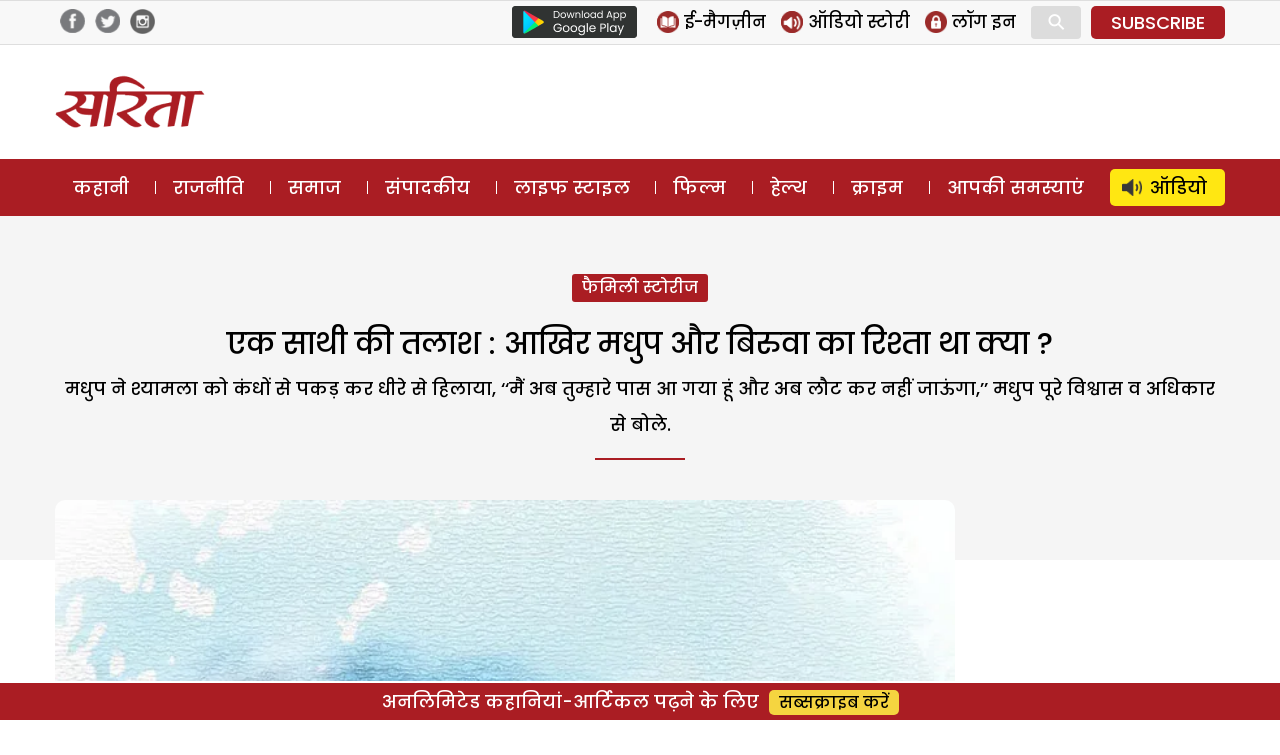

--- FILE ---
content_type: text/html; charset=UTF-8
request_url: https://www.sarita.in/story/family-stories/hindi-story-ek-sathi-ki-talash-part-3
body_size: 15369
content:
<!DOCTYPE html>
<html lang="en-US" class="no-js">
<head>
	<meta charset="UTF-8">
	<meta name="viewport" content="width=device-width">
	<link rel="profile" href="https://gmpg.org/xfn/11">
	<link rel="pingback" href="https://www.sarita.in/xmlrpc.php">
	<!--[if lt IE 9]>
	<script src="https://www.sarita.in/wp-content/themes/delhipress/js/html5.js?ver=3.7.0"></script>
	<![endif]-->

<meta property="fb:app_id" content="1748602402101117"/>
<!-- meta property="fb:pages" content="289372321113360" / -->      
<!-- meta http-equiv="refresh" content="15" -->       
<script>(function(html){html.className = html.className.replace(/\bno-js\b/,'js')})(document.documentElement);</script>
<meta name='robots' content='index, follow, max-image-preview:large, max-snippet:-1, max-video-preview:-1' />

	<!-- This site is optimized with the Yoast SEO plugin v21.3 - https://yoast.com/wordpress/plugins/seo/ -->
	<title>एक साथी की तलाश : आखिर मधुप और बिरुवा का रिश्ता था क्या ? - भाग 3</title>
	<meta name="description" content="Family Story in Hindi (Part 3) : श्यामला के मातापिता ने भी शुरू में काफी समझाया उस को. लेकिन श्यामला तो जैसे पत्थर सी हो चुकी थी." />
	<link rel="canonical" href="https://www.sarita.in/story/family-stories/hindi-story-ek-sathi-ki-talash-part-3" />
	<meta property="og:locale" content="en_US" />
	<meta property="og:type" content="article" />
	<meta property="og:title" content="एक साथी की तलाश : आखिर मधुप और बिरुवा का रिश्ता था क्या ? - भाग 3" />
	<meta property="og:description" content="Family Story in Hindi (Part 3) : श्यामला के मातापिता ने भी शुरू में काफी समझाया उस को. लेकिन श्यामला तो जैसे पत्थर सी हो चुकी थी." />
	<meta property="og:url" content="https://www.sarita.in/story/family-stories/hindi-story-ek-sathi-ki-talash-part-3" />
	<meta property="og:site_name" content="Sarita Magazine" />
	<meta property="article:publisher" content="https://www.facebook.com/SaritaMagazine" />
	<meta property="article:published_time" content="2024-02-03T02:30:21+00:00" />
	<meta property="article:modified_time" content="2024-02-19T04:45:55+00:00" />
	<meta property="og:image" content="https://www.sarita.in/wp-content/uploads/2024/02/Ek_Sathi.jpg" />
	<meta property="og:image:width" content="900" />
	<meta property="og:image:height" content="600" />
	<meta property="og:image:type" content="image/jpeg" />
	<meta name="author" content="Digital Team" />
	<meta name="twitter:card" content="summary_large_image" />
	<meta name="twitter:creator" content="@SaritaMagazine" />
	<meta name="twitter:site" content="@SaritaMagazine" />
	<meta name="twitter:label1" content="Written by" />
	<meta name="twitter:data1" content="Digital Team" />
	<meta name="twitter:label2" content="Est. reading time" />
	<meta name="twitter:data2" content="5 minutes" />
	<script type="application/ld+json" class="yoast-schema-graph">{"@context":"https://schema.org","@graph":[{"@type":"WebPage","@id":"https://www.sarita.in/story/family-stories/hindi-story-ek-sathi-ki-talash-part-3","url":"https://www.sarita.in/story/family-stories/hindi-story-ek-sathi-ki-talash-part-3","name":"एक साथी की तलाश : आखिर मधुप और बिरुवा का रिश्ता था क्या ? - भाग 3","isPartOf":{"@id":"https://www.sarita.in/#website"},"primaryImageOfPage":{"@id":"https://www.sarita.in/story/family-stories/hindi-story-ek-sathi-ki-talash-part-3#primaryimage"},"image":{"@id":"https://www.sarita.in/story/family-stories/hindi-story-ek-sathi-ki-talash-part-3#primaryimage"},"thumbnailUrl":"https://i0.wp.com/www.sarita.in/wp-content/uploads/2024/02/Ek_Sathi.jpg?fit=900%2C600&ssl=1","datePublished":"2024-02-03T02:30:21+00:00","dateModified":"2024-02-19T04:45:55+00:00","author":{"@id":"https://www.sarita.in/#/schema/person/f30eef675ead4bdf043a915ac51ced38"},"description":"Family Story in Hindi (Part 3) : श्यामला के मातापिता ने भी शुरू में काफी समझाया उस को. लेकिन श्यामला तो जैसे पत्थर सी हो चुकी थी.","breadcrumb":{"@id":"https://www.sarita.in/story/family-stories/hindi-story-ek-sathi-ki-talash-part-3#breadcrumb"},"inLanguage":"en-US","potentialAction":[{"@type":"ReadAction","target":["https://www.sarita.in/story/family-stories/hindi-story-ek-sathi-ki-talash-part-3"]}]},{"@type":"ImageObject","inLanguage":"en-US","@id":"https://www.sarita.in/story/family-stories/hindi-story-ek-sathi-ki-talash-part-3#primaryimage","url":"https://i0.wp.com/www.sarita.in/wp-content/uploads/2024/02/Ek_Sathi.jpg?fit=900%2C600&ssl=1","contentUrl":"https://i0.wp.com/www.sarita.in/wp-content/uploads/2024/02/Ek_Sathi.jpg?fit=900%2C600&ssl=1","width":900,"height":600},{"@type":"BreadcrumbList","@id":"https://www.sarita.in/story/family-stories/hindi-story-ek-sathi-ki-talash-part-3#breadcrumb","itemListElement":[{"@type":"ListItem","position":1,"name":"Home","item":"https://www.sarita.in/"},{"@type":"ListItem","position":2,"name":"एक साथी की तलाश : आखिर मधुप और बिरुवा का रिश्ता था क्या ? &#8211; भाग 3"}]},{"@type":"WebSite","@id":"https://www.sarita.in/#website","url":"https://www.sarita.in/","name":"Sarita Magazine","description":"Online Hindi Magazine","potentialAction":[{"@type":"SearchAction","target":{"@type":"EntryPoint","urlTemplate":"https://www.sarita.in/?s={search_term_string}"},"query-input":"required name=search_term_string"}],"inLanguage":"en-US"},{"@type":"Person","@id":"https://www.sarita.in/#/schema/person/f30eef675ead4bdf043a915ac51ced38","name":"Digital Team","image":{"@type":"ImageObject","inLanguage":"en-US","@id":"https://www.sarita.in/#/schema/person/image/","url":"https://secure.gravatar.com/avatar/14988240d053bfef194b96efed1a683a?s=96&d=mm&r=g","contentUrl":"https://secure.gravatar.com/avatar/14988240d053bfef194b96efed1a683a?s=96&d=mm&r=g","caption":"Digital Team"},"url":"https://www.sarita.in/author/digital"}]}</script>
	<!-- / Yoast SEO plugin. -->


<link rel='dns-prefetch' href='//stats.wp.com' />
<link rel='dns-prefetch' href='//i0.wp.com' />
<link rel='dns-prefetch' href='//c0.wp.com' />
<link rel="alternate" type="application/rss+xml" title="Sarita Magazine &raquo; Feed" href="https://www.sarita.in/feed" />
<link rel="alternate" type="application/rss+xml" title="Sarita Magazine &raquo; Comments Feed" href="https://www.sarita.in/comments/feed" />
<link rel="alternate" type="application/rss+xml" title="Sarita Magazine &raquo; एक साथी की तलाश : आखिर मधुप और बिरुवा का रिश्ता था क्या ? &#8211; भाग 3 Comments Feed" href="https://www.sarita.in/story/family-stories/hindi-story-ek-sathi-ki-talash-part-3/feed" />
<link rel="alternate" type="application/rss+xml" title="Sarita Magazine &raquo; Stories Feed" href="https://www.sarita.in/web-stories/feed/"><script>
window._wpemojiSettings = {"baseUrl":"https:\/\/s.w.org\/images\/core\/emoji\/14.0.0\/72x72\/","ext":".png","svgUrl":"https:\/\/s.w.org\/images\/core\/emoji\/14.0.0\/svg\/","svgExt":".svg","source":{"concatemoji":"https:\/\/www.sarita.in\/wp-includes\/js\/wp-emoji-release.min.js?ver=6.3.7"}};
/*! This file is auto-generated */
!function(i,n){var o,s,e;function c(e){try{var t={supportTests:e,timestamp:(new Date).valueOf()};sessionStorage.setItem(o,JSON.stringify(t))}catch(e){}}function p(e,t,n){e.clearRect(0,0,e.canvas.width,e.canvas.height),e.fillText(t,0,0);var t=new Uint32Array(e.getImageData(0,0,e.canvas.width,e.canvas.height).data),r=(e.clearRect(0,0,e.canvas.width,e.canvas.height),e.fillText(n,0,0),new Uint32Array(e.getImageData(0,0,e.canvas.width,e.canvas.height).data));return t.every(function(e,t){return e===r[t]})}function u(e,t,n){switch(t){case"flag":return n(e,"\ud83c\udff3\ufe0f\u200d\u26a7\ufe0f","\ud83c\udff3\ufe0f\u200b\u26a7\ufe0f")?!1:!n(e,"\ud83c\uddfa\ud83c\uddf3","\ud83c\uddfa\u200b\ud83c\uddf3")&&!n(e,"\ud83c\udff4\udb40\udc67\udb40\udc62\udb40\udc65\udb40\udc6e\udb40\udc67\udb40\udc7f","\ud83c\udff4\u200b\udb40\udc67\u200b\udb40\udc62\u200b\udb40\udc65\u200b\udb40\udc6e\u200b\udb40\udc67\u200b\udb40\udc7f");case"emoji":return!n(e,"\ud83e\udef1\ud83c\udffb\u200d\ud83e\udef2\ud83c\udfff","\ud83e\udef1\ud83c\udffb\u200b\ud83e\udef2\ud83c\udfff")}return!1}function f(e,t,n){var r="undefined"!=typeof WorkerGlobalScope&&self instanceof WorkerGlobalScope?new OffscreenCanvas(300,150):i.createElement("canvas"),a=r.getContext("2d",{willReadFrequently:!0}),o=(a.textBaseline="top",a.font="600 32px Arial",{});return e.forEach(function(e){o[e]=t(a,e,n)}),o}function t(e){var t=i.createElement("script");t.src=e,t.defer=!0,i.head.appendChild(t)}"undefined"!=typeof Promise&&(o="wpEmojiSettingsSupports",s=["flag","emoji"],n.supports={everything:!0,everythingExceptFlag:!0},e=new Promise(function(e){i.addEventListener("DOMContentLoaded",e,{once:!0})}),new Promise(function(t){var n=function(){try{var e=JSON.parse(sessionStorage.getItem(o));if("object"==typeof e&&"number"==typeof e.timestamp&&(new Date).valueOf()<e.timestamp+604800&&"object"==typeof e.supportTests)return e.supportTests}catch(e){}return null}();if(!n){if("undefined"!=typeof Worker&&"undefined"!=typeof OffscreenCanvas&&"undefined"!=typeof URL&&URL.createObjectURL&&"undefined"!=typeof Blob)try{var e="postMessage("+f.toString()+"("+[JSON.stringify(s),u.toString(),p.toString()].join(",")+"));",r=new Blob([e],{type:"text/javascript"}),a=new Worker(URL.createObjectURL(r),{name:"wpTestEmojiSupports"});return void(a.onmessage=function(e){c(n=e.data),a.terminate(),t(n)})}catch(e){}c(n=f(s,u,p))}t(n)}).then(function(e){for(var t in e)n.supports[t]=e[t],n.supports.everything=n.supports.everything&&n.supports[t],"flag"!==t&&(n.supports.everythingExceptFlag=n.supports.everythingExceptFlag&&n.supports[t]);n.supports.everythingExceptFlag=n.supports.everythingExceptFlag&&!n.supports.flag,n.DOMReady=!1,n.readyCallback=function(){n.DOMReady=!0}}).then(function(){return e}).then(function(){var e;n.supports.everything||(n.readyCallback(),(e=n.source||{}).concatemoji?t(e.concatemoji):e.wpemoji&&e.twemoji&&(t(e.twemoji),t(e.wpemoji)))}))}((window,document),window._wpemojiSettings);
</script>
<style>
img.wp-smiley,
img.emoji {
	display: inline !important;
	border: none !important;
	box-shadow: none !important;
	height: 1em !important;
	width: 1em !important;
	margin: 0 0.07em !important;
	vertical-align: -0.1em !important;
	background: none !important;
	padding: 0 !important;
}
</style>
	<link rel='stylesheet' id='all-css-5453489617af4521de1f294862818cc0' href='https://www.sarita.in/_jb_static/??/wp-content/themes/delhipress/style.css,/wp-content/plugins/jetpack/css/jetpack.css?m=1748375287&cb=1' type='text/css' media='all' />
<style id='delhipress-style-inline-css'>

			.post-navigation .nav-previous { background-image: url(https://i0.wp.com/www.sarita.in/wp-content/uploads/2024/02/Sarita-1.jpg?resize=825%2C510&#038;ssl=1); }
			.post-navigation .nav-previous .post-title, .post-navigation .nav-previous a:hover .post-title, .post-navigation .nav-previous .meta-nav { color: #fff; }
			.post-navigation .nav-previous a:before { background-color: rgba(0, 0, 0, 0.4); }
		
			.post-navigation .nav-next { background-image: url(https://i0.wp.com/www.sarita.in/wp-content/uploads/2024/02/2-1.jpg?resize=825%2C510&#038;ssl=1); border-top: 0; }
			.post-navigation .nav-next .post-title, .post-navigation .nav-next a:hover .post-title, .post-navigation .nav-next .meta-nav { color: #fff; }
			.post-navigation .nav-next a:before { background-color: rgba(0, 0, 0, 0.4); }
		
</style>
<style id='classic-theme-styles-inline-css'>
/*! This file is auto-generated */
.wp-block-button__link{color:#fff;background-color:#32373c;border-radius:9999px;box-shadow:none;text-decoration:none;padding:calc(.667em + 2px) calc(1.333em + 2px);font-size:1.125em}.wp-block-file__button{background:#32373c;color:#fff;text-decoration:none}
</style>
<style id='global-styles-inline-css'>
body{--wp--preset--color--black: #000000;--wp--preset--color--cyan-bluish-gray: #abb8c3;--wp--preset--color--white: #fff;--wp--preset--color--pale-pink: #f78da7;--wp--preset--color--vivid-red: #cf2e2e;--wp--preset--color--luminous-vivid-orange: #ff6900;--wp--preset--color--luminous-vivid-amber: #fcb900;--wp--preset--color--light-green-cyan: #7bdcb5;--wp--preset--color--vivid-green-cyan: #00d084;--wp--preset--color--pale-cyan-blue: #8ed1fc;--wp--preset--color--vivid-cyan-blue: #0693e3;--wp--preset--color--vivid-purple: #9b51e0;--wp--preset--color--dark-gray: #111;--wp--preset--color--light-gray: #f1f1f1;--wp--preset--color--yellow: #f4ca16;--wp--preset--color--dark-brown: #352712;--wp--preset--color--medium-pink: #e53b51;--wp--preset--color--light-pink: #ffe5d1;--wp--preset--color--dark-purple: #2e2256;--wp--preset--color--purple: #674970;--wp--preset--color--blue-gray: #22313f;--wp--preset--color--bright-blue: #55c3dc;--wp--preset--color--light-blue: #e9f2f9;--wp--preset--gradient--vivid-cyan-blue-to-vivid-purple: linear-gradient(135deg,rgba(6,147,227,1) 0%,rgb(155,81,224) 100%);--wp--preset--gradient--light-green-cyan-to-vivid-green-cyan: linear-gradient(135deg,rgb(122,220,180) 0%,rgb(0,208,130) 100%);--wp--preset--gradient--luminous-vivid-amber-to-luminous-vivid-orange: linear-gradient(135deg,rgba(252,185,0,1) 0%,rgba(255,105,0,1) 100%);--wp--preset--gradient--luminous-vivid-orange-to-vivid-red: linear-gradient(135deg,rgba(255,105,0,1) 0%,rgb(207,46,46) 100%);--wp--preset--gradient--very-light-gray-to-cyan-bluish-gray: linear-gradient(135deg,rgb(238,238,238) 0%,rgb(169,184,195) 100%);--wp--preset--gradient--cool-to-warm-spectrum: linear-gradient(135deg,rgb(74,234,220) 0%,rgb(151,120,209) 20%,rgb(207,42,186) 40%,rgb(238,44,130) 60%,rgb(251,105,98) 80%,rgb(254,248,76) 100%);--wp--preset--gradient--blush-light-purple: linear-gradient(135deg,rgb(255,206,236) 0%,rgb(152,150,240) 100%);--wp--preset--gradient--blush-bordeaux: linear-gradient(135deg,rgb(254,205,165) 0%,rgb(254,45,45) 50%,rgb(107,0,62) 100%);--wp--preset--gradient--luminous-dusk: linear-gradient(135deg,rgb(255,203,112) 0%,rgb(199,81,192) 50%,rgb(65,88,208) 100%);--wp--preset--gradient--pale-ocean: linear-gradient(135deg,rgb(255,245,203) 0%,rgb(182,227,212) 50%,rgb(51,167,181) 100%);--wp--preset--gradient--electric-grass: linear-gradient(135deg,rgb(202,248,128) 0%,rgb(113,206,126) 100%);--wp--preset--gradient--midnight: linear-gradient(135deg,rgb(2,3,129) 0%,rgb(40,116,252) 100%);--wp--preset--font-size--small: 13px;--wp--preset--font-size--medium: 20px;--wp--preset--font-size--large: 36px;--wp--preset--font-size--x-large: 42px;--wp--preset--spacing--20: 0.44rem;--wp--preset--spacing--30: 0.67rem;--wp--preset--spacing--40: 1rem;--wp--preset--spacing--50: 1.5rem;--wp--preset--spacing--60: 2.25rem;--wp--preset--spacing--70: 3.38rem;--wp--preset--spacing--80: 5.06rem;--wp--preset--shadow--natural: 6px 6px 9px rgba(0, 0, 0, 0.2);--wp--preset--shadow--deep: 12px 12px 50px rgba(0, 0, 0, 0.4);--wp--preset--shadow--sharp: 6px 6px 0px rgba(0, 0, 0, 0.2);--wp--preset--shadow--outlined: 6px 6px 0px -3px rgba(255, 255, 255, 1), 6px 6px rgba(0, 0, 0, 1);--wp--preset--shadow--crisp: 6px 6px 0px rgba(0, 0, 0, 1);}:where(.is-layout-flex){gap: 0.5em;}:where(.is-layout-grid){gap: 0.5em;}body .is-layout-flow > .alignleft{float: left;margin-inline-start: 0;margin-inline-end: 2em;}body .is-layout-flow > .alignright{float: right;margin-inline-start: 2em;margin-inline-end: 0;}body .is-layout-flow > .aligncenter{margin-left: auto !important;margin-right: auto !important;}body .is-layout-constrained > .alignleft{float: left;margin-inline-start: 0;margin-inline-end: 2em;}body .is-layout-constrained > .alignright{float: right;margin-inline-start: 2em;margin-inline-end: 0;}body .is-layout-constrained > .aligncenter{margin-left: auto !important;margin-right: auto !important;}body .is-layout-constrained > :where(:not(.alignleft):not(.alignright):not(.alignfull)){max-width: var(--wp--style--global--content-size);margin-left: auto !important;margin-right: auto !important;}body .is-layout-constrained > .alignwide{max-width: var(--wp--style--global--wide-size);}body .is-layout-flex{display: flex;}body .is-layout-flex{flex-wrap: wrap;align-items: center;}body .is-layout-flex > *{margin: 0;}body .is-layout-grid{display: grid;}body .is-layout-grid > *{margin: 0;}:where(.wp-block-columns.is-layout-flex){gap: 2em;}:where(.wp-block-columns.is-layout-grid){gap: 2em;}:where(.wp-block-post-template.is-layout-flex){gap: 1.25em;}:where(.wp-block-post-template.is-layout-grid){gap: 1.25em;}.has-black-color{color: var(--wp--preset--color--black) !important;}.has-cyan-bluish-gray-color{color: var(--wp--preset--color--cyan-bluish-gray) !important;}.has-white-color{color: var(--wp--preset--color--white) !important;}.has-pale-pink-color{color: var(--wp--preset--color--pale-pink) !important;}.has-vivid-red-color{color: var(--wp--preset--color--vivid-red) !important;}.has-luminous-vivid-orange-color{color: var(--wp--preset--color--luminous-vivid-orange) !important;}.has-luminous-vivid-amber-color{color: var(--wp--preset--color--luminous-vivid-amber) !important;}.has-light-green-cyan-color{color: var(--wp--preset--color--light-green-cyan) !important;}.has-vivid-green-cyan-color{color: var(--wp--preset--color--vivid-green-cyan) !important;}.has-pale-cyan-blue-color{color: var(--wp--preset--color--pale-cyan-blue) !important;}.has-vivid-cyan-blue-color{color: var(--wp--preset--color--vivid-cyan-blue) !important;}.has-vivid-purple-color{color: var(--wp--preset--color--vivid-purple) !important;}.has-black-background-color{background-color: var(--wp--preset--color--black) !important;}.has-cyan-bluish-gray-background-color{background-color: var(--wp--preset--color--cyan-bluish-gray) !important;}.has-white-background-color{background-color: var(--wp--preset--color--white) !important;}.has-pale-pink-background-color{background-color: var(--wp--preset--color--pale-pink) !important;}.has-vivid-red-background-color{background-color: var(--wp--preset--color--vivid-red) !important;}.has-luminous-vivid-orange-background-color{background-color: var(--wp--preset--color--luminous-vivid-orange) !important;}.has-luminous-vivid-amber-background-color{background-color: var(--wp--preset--color--luminous-vivid-amber) !important;}.has-light-green-cyan-background-color{background-color: var(--wp--preset--color--light-green-cyan) !important;}.has-vivid-green-cyan-background-color{background-color: var(--wp--preset--color--vivid-green-cyan) !important;}.has-pale-cyan-blue-background-color{background-color: var(--wp--preset--color--pale-cyan-blue) !important;}.has-vivid-cyan-blue-background-color{background-color: var(--wp--preset--color--vivid-cyan-blue) !important;}.has-vivid-purple-background-color{background-color: var(--wp--preset--color--vivid-purple) !important;}.has-black-border-color{border-color: var(--wp--preset--color--black) !important;}.has-cyan-bluish-gray-border-color{border-color: var(--wp--preset--color--cyan-bluish-gray) !important;}.has-white-border-color{border-color: var(--wp--preset--color--white) !important;}.has-pale-pink-border-color{border-color: var(--wp--preset--color--pale-pink) !important;}.has-vivid-red-border-color{border-color: var(--wp--preset--color--vivid-red) !important;}.has-luminous-vivid-orange-border-color{border-color: var(--wp--preset--color--luminous-vivid-orange) !important;}.has-luminous-vivid-amber-border-color{border-color: var(--wp--preset--color--luminous-vivid-amber) !important;}.has-light-green-cyan-border-color{border-color: var(--wp--preset--color--light-green-cyan) !important;}.has-vivid-green-cyan-border-color{border-color: var(--wp--preset--color--vivid-green-cyan) !important;}.has-pale-cyan-blue-border-color{border-color: var(--wp--preset--color--pale-cyan-blue) !important;}.has-vivid-cyan-blue-border-color{border-color: var(--wp--preset--color--vivid-cyan-blue) !important;}.has-vivid-purple-border-color{border-color: var(--wp--preset--color--vivid-purple) !important;}.has-vivid-cyan-blue-to-vivid-purple-gradient-background{background: var(--wp--preset--gradient--vivid-cyan-blue-to-vivid-purple) !important;}.has-light-green-cyan-to-vivid-green-cyan-gradient-background{background: var(--wp--preset--gradient--light-green-cyan-to-vivid-green-cyan) !important;}.has-luminous-vivid-amber-to-luminous-vivid-orange-gradient-background{background: var(--wp--preset--gradient--luminous-vivid-amber-to-luminous-vivid-orange) !important;}.has-luminous-vivid-orange-to-vivid-red-gradient-background{background: var(--wp--preset--gradient--luminous-vivid-orange-to-vivid-red) !important;}.has-very-light-gray-to-cyan-bluish-gray-gradient-background{background: var(--wp--preset--gradient--very-light-gray-to-cyan-bluish-gray) !important;}.has-cool-to-warm-spectrum-gradient-background{background: var(--wp--preset--gradient--cool-to-warm-spectrum) !important;}.has-blush-light-purple-gradient-background{background: var(--wp--preset--gradient--blush-light-purple) !important;}.has-blush-bordeaux-gradient-background{background: var(--wp--preset--gradient--blush-bordeaux) !important;}.has-luminous-dusk-gradient-background{background: var(--wp--preset--gradient--luminous-dusk) !important;}.has-pale-ocean-gradient-background{background: var(--wp--preset--gradient--pale-ocean) !important;}.has-electric-grass-gradient-background{background: var(--wp--preset--gradient--electric-grass) !important;}.has-midnight-gradient-background{background: var(--wp--preset--gradient--midnight) !important;}.has-small-font-size{font-size: var(--wp--preset--font-size--small) !important;}.has-medium-font-size{font-size: var(--wp--preset--font-size--medium) !important;}.has-large-font-size{font-size: var(--wp--preset--font-size--large) !important;}.has-x-large-font-size{font-size: var(--wp--preset--font-size--x-large) !important;}
.wp-block-navigation a:where(:not(.wp-element-button)){color: inherit;}
:where(.wp-block-post-template.is-layout-flex){gap: 1.25em;}:where(.wp-block-post-template.is-layout-grid){gap: 1.25em;}
:where(.wp-block-columns.is-layout-flex){gap: 2em;}:where(.wp-block-columns.is-layout-grid){gap: 2em;}
.wp-block-pullquote{font-size: 1.5em;line-height: 1.6;}
</style>
<!--[if lt IE 9]>
<link rel='stylesheet' id='delhipress-ie-css' href='https://www.sarita.in/wp-content/themes/delhipress/css/ie.css?ver=20241109' media='all' />
<![endif]-->
<!--[if lt IE 8]>
<link rel='stylesheet' id='delhipress-ie7-css' href='https://www.sarita.in/wp-content/themes/delhipress/css/ie7.css?ver=20241109' media='all' />
<![endif]-->
<script src='https://www.sarita.in/wp-includes/js/jquery/jquery.min.js?ver=3.7.0' id='jquery-core-js'></script>
<script type='text/javascript' src='https://www.sarita.in/wp-includes/js/jquery/jquery-migrate.min.js?m=1693324139'></script>
<link rel="EditURI" type="application/rsd+xml" title="RSD" href="https://www.sarita.in/xmlrpc.php?rsd" />
<meta name="generator" content="WordPress 6.3.7" />
<link rel='shortlink' href='https://www.sarita.in/?p=132907' />

<!-- This site is using AdRotate v5.15.3 to display their advertisements - https://ajdg.solutions/ -->
<!-- AdRotate CSS -->
<style type="text/css" media="screen">
	.g { margin:0px; padding:0px; overflow:hidden; line-height:1; zoom:1; }
	.g img { height:auto; }
	.g-col { position:relative; float:left; }
	.g-col:first-child { margin-left: 0; }
	.g-col:last-child { margin-right: 0; }
	.g-1 { width:100%; max-width:300px; height:100%; max-height:250px; margin: 0 auto; }
	@media only screen and (max-width: 480px) {
		.g-col, .g-dyn, .g-single { width:100%; margin-left:0; margin-right:0; }
	}
</style>
<!-- /AdRotate CSS -->

	<style>img#wpstats{display:none}</style>
		<meta name="keywords" content="best family story, best hindi story, family drama, Family Stories, family story, family story hindi, Hindi Family Story, hindi story, Online Hindi Story, ऑनलाइन हिंदी कहानी, पारिवारिक कहानियां, पारिवारिक कहानी, फैमिली ड्रामा, फैमिली स्टोरी, बेस्ट फैमिली स्टोरी, बेस्ट हिंदी कहानी, बेस्ट हिंदी स्टोरी, हिंदी फैमिली स्टोरी, हिंदी स्टोरी" />
<style>.recentcomments a{display:inline !important;padding:0 !important;margin:0 !important;}</style><link rel="icon" href="https://i0.wp.com/www.sarita.in/wp-content/uploads/2017/08/sarita_favicon.jpg?fit=32%2C32&#038;ssl=1" sizes="32x32" />
<link rel="icon" href="https://i0.wp.com/www.sarita.in/wp-content/uploads/2017/08/sarita_favicon.jpg?fit=32%2C32&#038;ssl=1" sizes="192x192" />
<link rel="apple-touch-icon" href="https://i0.wp.com/www.sarita.in/wp-content/uploads/2017/08/sarita_favicon.jpg?fit=32%2C32&#038;ssl=1" />
<meta name="msapplication-TileImage" content="https://i0.wp.com/www.sarita.in/wp-content/uploads/2017/08/sarita_favicon.jpg?fit=32%2C32&#038;ssl=1" />


<link rel="preload" href="https://securepubads.g.doubleclick.net/tag/js/gpt.js" as="script">
<script async src="https://securepubads.g.doubleclick.net/tag/js/gpt.js"></script>
<!-- Facebook Pixel Code -->
<script>
  !function(f,b,e,v,n,t,s)
  {if(f.fbq)return;n=f.fbq=function(){n.callMethod?
  n.callMethod.apply(n,arguments):n.queue.push(arguments)};
  if(!f._fbq)f._fbq=n;n.push=n;n.loaded=!0;n.version='2.0';
  n.queue=[];t=b.createElement(e);t.async=!0;
  t.src=v;s=b.getElementsByTagName(e)[0];
  s.parentNode.insertBefore(t,s)}(window, document,'script',
  'https://connect.facebook.net/en_US/fbevents.js');
  fbq('init', '1873335539562033');
  fbq('track', 'PageView');
</script>
<noscript><img height="1" width="1" style="display:none"
  src="https://www.facebook.com/tr?id=1873335539562033&ev=PageView&noscript=1"
/></noscript>
<!-- End Facebook Pixel Code -->

<!-- Google Tag Manager -->
<script>(function(w,d,s,l,i){w[l]=w[l]||[];w[l].push({'gtm.start':
new Date().getTime(),event:'gtm.js'});var f=d.getElementsByTagName(s)[0],
j=d.createElement(s),dl=l!='dataLayer'?'&l='+l:'';j.async=true;j.src=
'https://www.googletagmanager.com/gtm.js?id='+i+dl;f.parentNode.insertBefore(j,f);
})(window,document,'script','dataLayer','GTM-MSGVM93');</script>
<!-- End Google Tag Manager -->

<script>
  (function(i,s,o,g,r,a,m){i['GoogleAnalyticsObject']=r;i[r]=i[r]||function(){
  (i[r].q=i[r].q||[]).push(arguments)},i[r].l=1*new Date();a=s.createElement(o),
  m=s.getElementsByTagName(o)[0];a.async=1;a.src=g;m.parentNode.insertBefore(a,m)
  })(window,document,'script','https://www.google-analytics.com/analytics.js?ver=100522','ga');

  ga('create', 'UA-42054078-1', 'auto');
  ga('create', 'UA-138685887-1', 'auto', 'dpGroup');
    
  ga('send', 'pageview');
  ga('dpGroup.send', 'pageview');

</script>

</head>

<body class="post-template-default single single-post postid-132907 single-format-standard wp-embed-responsive">

<div id="fb-root"></div>
<script>(function(d, s, id) {
  var js, fjs = d.getElementsByTagName(s)[0];
  if (d.getElementById(id)) return;
  js = d.createElement(s); js.id = id;
  js.src = 'https://connect.facebook.net/en_GB/sdk.js#xfbml=1&version=v3.2&appId=1748602402101117&autoLogAppEvents=1';
  fjs.parentNode.insertBefore(js, fjs);
}(document, 'script', 'facebook-jssdk'));</script>
    
    



<!-- header data-spy="affix" -->
<header>

<div class="head-top">
    <div class="container clear-block">
    <div class="float-left">    
            <div class="header-social-icons">
    <div class="follow-facebook">
        <a target="_blank" href="https://www.facebook.com/SaritaMagazine"><img src="https://www.sarita.in/wp-content/themes/delhipress/images/facebook-home-top.png" alt="Facebook" /></a></div>
    <div class="follow-twitter">
            <a target="_blank" href="https://twitter.com/SaritaMagazine"><img src="https://www.sarita.in/wp-content/themes/delhipress/images/twitter-home-top.png" alt="Twitter" /></a></div>
    <div class="follow-insta">
            <a target="_blank" href="https://www.instagram.com/sarita_magazine/"><img src="https://www.sarita.in/wp-content/themes/delhipress/images/insta-home-top.png" alt="Instagram" /></a>
    </div>                
    </div>
    </div>

    <div class="float-right social-search">

        <div class="google-play is_desktop"><a href="https://play.google.com/store/apps/details?id=com.delhipress.sarita.android" target="_blank"><img src="https://www.sarita.in/wp-content/themes/delhipress/images/google-play.png" /></a></div>    
        <div class="slinks">
            
            <ul class="is_desktop">                      
                <li><a href="https://www.sarita.in/e-magazines"><img alt="E Magazines" src="https://www.sarita.in/wp-content/themes/delhipress/images/subscribe/emag.png" /> <span>ई-मैगज़ीन</span></a></li><li><a href="https://www.sarita.in/audio-stories"><img alt="Audio Stories" src="https://www.sarita.in/wp-content/themes/delhipress/images/subscribe/audio.png" /> <span>ऑडियो स्टोरी</span></a></li>
        <li><a onclick="show_modal('GuestLogin'); hide_modal('whyRegister');" href="JavaScript:void(0);"><img alt="Login" src="https://www.sarita.in/wp-content/themes/delhipress/images/subscribe/login.png" /> <span>लॉग इन</span></a></li>                        
                </ul>
        <div class="search-container">
            <form action="https://www.sarita.in/search" method="get">
              <input class="search expandright" id="searchright" type="search" name="q" placeholder="Search">
              <label class="button searchbutton" for="searchright"><div class="mglass">&#9906;</div></label>
            </form>
        </div>
    <div class="subscribe is_desktop"><a href="https://www.sarita.in/subscribe" target="_blank">SUBSCRIBE</a></div>        </div>
    </div>
    </div>
</div> <!-- /.row -->

<div class="masthead clear-block">
    <div id="mob-header" class="container clear-block" >
        <div id="menu-toggle">
            <div id="hamburger">
                <span></span>
                <span></span>
                <span></span>
            </div>
            <div id="cross" class="menuCrossUp">
                <span></span>
                <span></span>
            </div>
        </div>
        <div class="logo is_close">
        <a href="https://www.sarita.in">        
            <img class="is_desktop" alt="Sarita" src="https://www.sarita.in/wp-content/themes/delhipress/images/logo.png" />
            <img class="is_mobile" alt="Sarita" src="https://www.sarita.in/wp-content/themes/delhipress/images/logo-mobile.png" />
        </a>
        </div>
        
        <span id="show-search" class="is_mobile is_close"><div class="mglass">⚲</div></span>
        
                <div class="ad-top is_desktop"><div id='gpt-passback-955067'><script>window.googletag = window.googletag || {cmd: []};googletag.cmd.push(function() {googletag.defineSlot('/5828064/sa_story_desk_lb_1_728_90', [728, 90], 'gpt-passback-955067').addService(googletag.pubads());googletag.enableServices();googletag.display('gpt-passback-955067');});</script></div>        </div>
            
        <div class="slinks is_mobile is_close"><div class="subscribe"><a href="https://www.sarita.in/subscribe" target="_blank">सब्सक्राइब</a></div></div>            
         <div class="search-box is_close">
            <div class="menu-search">
            <form action="https://www.sarita.in/search" method="get">
              <input class="search-input" id="searchmenu" type="search" name="q" placeholder="Search">
              <button class="btn-search" type="submit">Search</button>
            </form>
        </div>
        </div>   
    </div>
    
        
    
    <div class="ads ads-lb ads-lb-1 clear-block is_mobile">
            <div><a href="https://play.google.com/store/apps/details?id=com.delhipress.sarita.android&utm_source=banner&utm_medium=web_banner&utm_campaign=app_install_banner" target="_blank"><img alt="Download App" src="https://www.sarita.in/wp-content/uploads/2022/12/download-sarita-app.jpg" /></a></div>
        </div>

  
    
        
  
    
<div class="is_mobile fixed-menu">   

    <div class="menu">
                <div class="icon audio ">                                        
                    <a href="https://www.sarita.in/audio-stories" class="link"></a>                    
                </div>
                <div class="title"><a href="https://www.sarita.in/audio-stories" class="link">ऑडियो</a></div>
    </div>                
    <div class="menu">
                <div class="icon story ">                                        
                    <a href="https://www.sarita.in/story" class="link"></a>                    
                </div>
                <div class="title"><a href="https://www.sarita.in/story" class="link">कहानी</a></div>
    </div>                
    <div class="menu">
                <div class="icon crime ">                                        
                    <a href="https://www.sarita.in/crime" class="link"></a>                    
                </div>
                <div class="title"><a href="https://www.sarita.in/crime" class="link">क्राइम</a></div>
    </div>                
    <div class="menu">
                <div class="icon readers ">                                        
                    <a href="https://www.sarita.in/reader-problems" class="link"></a>                    
                </div>
                <div class="title"><a href="https://www.sarita.in/reader-problems" class="link">आपकी समस्याएं</a></div>
    </div>                
    <div class="menu">
                <div class="icon politics ">                                        
                    <a href="https://www.sarita.in/politics" class="link"></a>                    
                </div>
                <div class="title"><a href="https://www.sarita.in/politics" class="link">राजनीति</a></div>
    </div>                
    <div class="menu">
                <div class="icon society ">                                        
                    <a href="https://www.sarita.in/society" class="link"></a>                    
                </div>
                <div class="title"><a href="https://www.sarita.in/society" class="link">समाज</a></div>
    </div>                
    <div class="menu">
                <div class="icon editorial ">                                        
                    <a href="https://www.sarita.in/editorial" class="link"></a>                    
                </div>
                <div class="title"><a href="https://www.sarita.in/editorial" class="link">संपादकीय</a></div>
    </div>                
    <div class="menu">
                <div class="icon lifestyle ">                                        
                    <a href="https://www.sarita.in/lifestyle" class="link"></a>                    
                </div>
                <div class="title"><a href="https://www.sarita.in/lifestyle" class="link">लाइफ स्टाइल</a></div>
    </div>                
    <div class="menu">
                <div class="icon bollywood ">                                        
                    <a href="https://www.sarita.in/bollywood" class="link"></a>                    
                </div>
                <div class="title"><a href="https://www.sarita.in/bollywood" class="link">फिल्म</a></div>
    </div>                
    <div class="menu">
                <div class="icon health ">                                        
                    <a href="https://www.sarita.in/health-tips" class="link"></a>                    
                </div>
                <div class="title"><a href="https://www.sarita.in/health-tips" class="link">हेल्थ</a></div>
    </div>                
    <div class="menu">
                <div class="icon emag ">                                        
                    <a href="https://www.sarita.in/e-magazines" class="link"></a>                    
                </div>
                <div class="title"><a href="https://www.sarita.in/e-magazines" class="link">ई-मैगज़ीन</a></div>
    </div>                
        
   
</div>
      
    </div> <!-- /.masthead -->

<div id="main-menu" class="clear-block" data-spy="affix" data-offset-top="156">
<div class="container">
<ul class="menu"><li class="menu-item-57"><a href="https://www.sarita.in/story" title="कहानी">कहानी</a></li><li class="menu-item-1"><a href="https://www.sarita.in/politics" title="राजनीति">राजनीति</a></li><li class="menu-item-3603"><a href="https://www.sarita.in/society" title="समाज">समाज</a></li><li class="menu-item-54"><a href="https://www.sarita.in/editorial" title="संपादकीय">संपादकीय</a></li><li class="menu-item-10"><a href="https://www.sarita.in/lifestyle" title="लाइफ स्टाइल">लाइफ स्टाइल</a></li><li class="menu-item-5"><a href="https://www.sarita.in/bollywood" title="फिल्म">फिल्म</a></li><li class="menu-item-124"><a href="https://www.sarita.in/health-tips" title="हेल्थ">हेल्थ</a></li><li class="menu-item-3604"><a href="https://www.sarita.in/crime" title="क्राइम">क्राइम</a></li><li class="menu-item-10448"><a href="https://www.sarita.in/reader-problems" title="आपकी समस्याएं">आपकी समस्याएं</a></li><li class="menu-item-33771"><a href="https://www.sarita.in/audio-stories" title="ऑडियो">ऑडियो</a></li></ul> 

</div>
</div>
<!-- hamburger start-->



<div id="menu" class="is_mobile">
		<ul>
        <li class="menu-item subscriptions"><a href="https://www.sarita.in/subscribe" target="_blank">सब्सक्राइब करें</a></li>
        <li class="menu-item login">
        <a onclick="show_modal('GuestLogin'); hide_modal('whyRegister');" href="JavaScript:void(0);"><div class="icon login"></div><div class="text">लॉग इन</div></a>                                
        </li>        
        </ul>
	<nav id="site-navigation" class="main-navigation" role="navigation">

    	<ul class="menu"><li class="menu-item-57"><a href="https://www.sarita.in/story" title="कहानी"><div class="icons"></div><div class="text">कहानी</div></a></li><li class="menu-item-5"><a href="https://www.sarita.in/bollywood" title="फिल्म"><div class="icons"></div><div class="text">फिल्म</div></a></li><li class="menu-item-3604"><a href="https://www.sarita.in/crime" title="क्राइम"><div class="icons"></div><div class="text">क्राइम</div></a></li><li class="menu-item-3603"><a href="https://www.sarita.in/society" title="समाज"><div class="icons"></div><div class="text">समाज</div></a></li><li class="menu-item-10448"><a href="https://www.sarita.in/reader-problems" title="आपकी समस्याएं"><div class="icons"></div><div class="text">आपकी समस्याएं</div></a></li><li class="menu-item-124"><a href="https://www.sarita.in/health-tips" title="हेल्थ"><div class="icons"></div><div class="text">हेल्थ</div></a></li><li class="menu-item-10"><a href="https://www.sarita.in/lifestyle" title="लाइफ स्टाइल"><div class="icons"></div><div class="text">लाइफ स्टाइल</div></a></li><li class="menu-item-1"><a href="https://www.sarita.in/politics" title="राजनीति"><div class="icons"></div><div class="text">राजनीति</div></a></li><li class="menu-item-33814"><a href="https://www.sarita.in/e-magazines" title="ई-मैगज़ीन"><div class="icons"></div><div class="text">ई-मैगज़ीन</div></a></li><li class="menu-item-54"><a href="https://www.sarita.in/editorial" title="संपादकीय"><div class="icons"></div><div class="text">संपादकीय</div></a></li><li class="menu-item-33771"><a href="https://www.sarita.in/audio-stories" title="ऑडियो स्टोरी"><div class="icons"></div><div class="text">ऑडियो स्टोरी</div></a></li><li class="menu-item-page"><a href="https://www.sarita.in/about-us" title="About Us"><div class="text">About Us</div></a></li><li class="menu-item-page"><a href="https://www.sarita.in/terms-and-conditions" title="Terms and Conditions"><div class="text">Terms and Conditions</div></a></li><li class="menu-item-page"><a href="https://www.sarita.in/privacy-policy" title="Privacy Policy"><div class="text">Privacy Policy</div></a></li><li class="menu-item-page"><a href="https://www.sarita.in/copyright-policy" title="Copyright Policy"><div class="text">Copyright Policy</div></a></li><li class="menu-item-page"><a href="https://www.sarita.in/contact-us" title="Contact Us"><div class="text">Contact Us</div></a></li><li class="menu-item-page"><a href="https://www.sarita.in/write-for-us" title="Write for Us"><div class="text">Write for Us</div></a></li></ul>        
	</nav><!-- .main-navigation -->
        
      
</div>
<!-- hamburger end -->     

</header>
        <div class="tag-head">
    <div class="container clear-block">
        <div class="cards clear-block">
            <div class="section-btn"><a class="story" href="https://www.sarita.in/story/family-stories">फैमिली स्टोरीज</a></div>
        </div>
        <h1 class="title">एक साथी की तलाश : आखिर मधुप और बिरुवा का रिश्ता था क्या ?</h1>
        
        
        <div class="is_desktop"><p>मधुप ने श्यामला को कंधों से पकड़ कर धीरे से हिलाया, ‘‘मैं अब तुम्हारे पास आ गया हूं और अब लौट कर नहीं जाऊंगा,’’ मधुप पूरे विश्वास व अधिकार से बोले.</p></div>
        <div class="tag-sep"></div>
        <ul class="byline" style="display: none;">                        
            <li class="author">
                <span class="author vcard"><a class="url fn n" href="https://www.sarita.in/author/digital" title="Digital Team">Digital Team</a></span>                
            </li>
        </ul>
        
        
        <ul class="byline" style="display: none;">
            <li class="location"><a href=""></a>, <a href=""></a></li>
            <li class="date">Feb  3, 2024</li>            
        </ul>
        
        <div id="audio-parent" class="article-body">
                    </div>
        
    </div>
</div>
<div id="single-post-132907" class="container page-container clear-block">
    <div id="rg-gallery" class="rg-gallery cards">
            <div class="rg-view"><a href="#" class="rg-view-full"></a><a href="#" class="rg-view-thumbs rg-view-selected"></a></div>
      <div id="rg-image-slider" class="image clear-block">
            <div class="rg-image-wrapper img-wrap">
                    <div class="rg-image">
            <img src="https://i0.wp.com/www.sarita.in/wp-content/uploads/2024/02/Ek_Sathi.jpg?fit=900%2C600&ssl=1"></div>
      </div></div>
    </div>

    <div class="clear-block"></div>

    <div class="more-stories rest-parts clear-block">
    
<div class="card_xs cards even card-2 clear-block">

    
    <div class="image-container">
       <div class="image">
                   <a class="abs-link" href="https://www.sarita.in/story/family-stories/hindi-story-ek-sathi-ki-talash-part-1?ep=1"></a>
           <div class="img-wrap">
                <img width="300" height="200" src="https://i0.wp.com/www.sarita.in/wp-content/uploads/2024/02/Ek_Sathi.jpg?fit=300%2C200&amp;ssl=1" class="attachment-thumbnail size-thumbnail wp-post-image" alt="" decoding="async" fetchpriority="high" srcset="https://i0.wp.com/www.sarita.in/wp-content/uploads/2024/02/Ek_Sathi.jpg?w=900&amp;ssl=1 900w, https://i0.wp.com/www.sarita.in/wp-content/uploads/2024/02/Ek_Sathi.jpg?resize=600%2C400&amp;ssl=1 600w, https://i0.wp.com/www.sarita.in/wp-content/uploads/2024/02/Ek_Sathi.jpg?resize=750%2C500&amp;ssl=1 750w, https://i0.wp.com/www.sarita.in/wp-content/uploads/2024/02/Ek_Sathi.jpg?resize=300%2C200&amp;ssl=1 300w, https://i0.wp.com/www.sarita.in/wp-content/uploads/2024/02/Ek_Sathi.jpg?resize=768%2C512&amp;ssl=1 768w" sizes="(max-width: 300px) 100vw, 300px" />            </div>
       </div>
    </div>
       <div class="content">       
           <div class="section-btn"><a class="story" href="https://www.sarita.in/story/family-stories/hindi-story-ek-sathi-ki-talash-part-1?ep=1">भाग - 1</a></div>       
       <div class="title"><h1><a href="https://www.sarita.in/story/family-stories/hindi-story-ek-sathi-ki-talash-part-1?ep=1">जीवन जीना चाहती थी श्यामला न कि काटना. लेकिन मधुप जैसे नीरस पति के साथ क्या जिंदगी जीती. रंगहीन, रसविहीन दांपत्य कब तक खींचती. आखिर थक कर अपने जीवन को एक और ही सांचे में ढाल लिया.</a></h1></div>       
       </div>
 
        </div>


<div class="card_xs cards odd card-3 clear-block">

    
    <div class="image-container">
       <div class="image">
                   <a class="abs-link" href="https://www.sarita.in/story/family-stories/hindi-story-ek-sathi-ki-talash-part-2?ep=1"></a>
           <div class="img-wrap">
                <img width="300" height="200" src="https://i0.wp.com/www.sarita.in/wp-content/uploads/2024/02/Ek_Sathi.jpg?fit=300%2C200&amp;ssl=1" class="attachment-thumbnail size-thumbnail wp-post-image" alt="" decoding="async" srcset="https://i0.wp.com/www.sarita.in/wp-content/uploads/2024/02/Ek_Sathi.jpg?w=900&amp;ssl=1 900w, https://i0.wp.com/www.sarita.in/wp-content/uploads/2024/02/Ek_Sathi.jpg?resize=600%2C400&amp;ssl=1 600w, https://i0.wp.com/www.sarita.in/wp-content/uploads/2024/02/Ek_Sathi.jpg?resize=750%2C500&amp;ssl=1 750w, https://i0.wp.com/www.sarita.in/wp-content/uploads/2024/02/Ek_Sathi.jpg?resize=300%2C200&amp;ssl=1 300w, https://i0.wp.com/www.sarita.in/wp-content/uploads/2024/02/Ek_Sathi.jpg?resize=768%2C512&amp;ssl=1 768w" sizes="(max-width: 300px) 100vw, 300px" />            </div>
       </div>
    </div>
       <div class="content">       
           <div class="section-btn"><a class="story" href="https://www.sarita.in/story/family-stories/hindi-story-ek-sathi-ki-talash-part-2?ep=1">भाग - 2</a></div>       
       <div class="title"><h1><a href="https://www.sarita.in/story/family-stories/hindi-story-ek-sathi-ki-talash-part-2?ep=1">श्यामला के जाने के बाद जाना था कि वैवाहिक जीवन के विघटन के कारण कभी बहुत बड़े नहीं होते. दोनों में से जब किसी एक का व्यक्तित्व अंदर ही अंदर दम तोड़ने लगता है तो वैवाहिक जीवन का विघटन शुरू हो जाता है.</a></h1></div>       
       </div>
 
        </div>


<div class="card_xs cards even card-4 clear-block">

    
    <div class="image-container">
       <div class="image">
                   <a class="abs-link" href="https://www.sarita.in/story/family-stories/hindi-story-ek-sathi-ki-talash-part-3?ep=1"></a>
           <div class="img-wrap">
                <img width="300" height="200" src="https://i0.wp.com/www.sarita.in/wp-content/uploads/2024/02/Ek_Sathi.jpg?fit=300%2C200&amp;ssl=1" class="attachment-thumbnail size-thumbnail wp-post-image" alt="" decoding="async" srcset="https://i0.wp.com/www.sarita.in/wp-content/uploads/2024/02/Ek_Sathi.jpg?w=900&amp;ssl=1 900w, https://i0.wp.com/www.sarita.in/wp-content/uploads/2024/02/Ek_Sathi.jpg?resize=600%2C400&amp;ssl=1 600w, https://i0.wp.com/www.sarita.in/wp-content/uploads/2024/02/Ek_Sathi.jpg?resize=750%2C500&amp;ssl=1 750w, https://i0.wp.com/www.sarita.in/wp-content/uploads/2024/02/Ek_Sathi.jpg?resize=300%2C200&amp;ssl=1 300w, https://i0.wp.com/www.sarita.in/wp-content/uploads/2024/02/Ek_Sathi.jpg?resize=768%2C512&amp;ssl=1 768w" sizes="(max-width: 300px) 100vw, 300px" />            </div>
       </div>
    </div>
       <div class="content">       
           <div class="section-btn"><a class="story" href="https://www.sarita.in/story/family-stories/hindi-story-ek-sathi-ki-talash-part-3?ep=1">भाग - 3</a></div>       
       <div class="title"><h1><a href="https://www.sarita.in/story/family-stories/hindi-story-ek-sathi-ki-talash-part-3?ep=1">श्यामला के मातापिता ने भी शुरू में काफी समझाया उस को. लेकिन श्यामला तो जैसे पत्थर सी हो चुकी थी. कुछ भी सुनने को तैयार न थी. हार कर उन्होंने घर का एक कमराकिचन उसे रहने के लिए दे दिया.</a></h1></div>       
       </div>
 
        </div>


<div class="card_xs cards odd card-5 clear-block">

    
    <div class="image-container">
       <div class="image">
                   <a class="abs-link" href="https://www.sarita.in/story/family-stories/hindi-story-ek-sathi-ki-talash-part-4?ep=1"></a>
           <div class="img-wrap">
                <img width="300" height="200" src="https://i0.wp.com/www.sarita.in/wp-content/uploads/2024/02/Ek_Sathi.jpg?fit=300%2C200&amp;ssl=1" class="attachment-thumbnail size-thumbnail wp-post-image" alt="" decoding="async" srcset="https://i0.wp.com/www.sarita.in/wp-content/uploads/2024/02/Ek_Sathi.jpg?w=900&amp;ssl=1 900w, https://i0.wp.com/www.sarita.in/wp-content/uploads/2024/02/Ek_Sathi.jpg?resize=600%2C400&amp;ssl=1 600w, https://i0.wp.com/www.sarita.in/wp-content/uploads/2024/02/Ek_Sathi.jpg?resize=750%2C500&amp;ssl=1 750w, https://i0.wp.com/www.sarita.in/wp-content/uploads/2024/02/Ek_Sathi.jpg?resize=300%2C200&amp;ssl=1 300w, https://i0.wp.com/www.sarita.in/wp-content/uploads/2024/02/Ek_Sathi.jpg?resize=768%2C512&amp;ssl=1 768w" sizes="(max-width: 300px) 100vw, 300px" />            </div>
       </div>
    </div>
       <div class="content">       
           <div class="section-btn"><a class="story" href="https://www.sarita.in/story/family-stories/hindi-story-ek-sathi-ki-talash-part-4?ep=1">भाग - 4</a></div>       
       <div class="title"><h1><a href="https://www.sarita.in/story/family-stories/hindi-story-ek-sathi-ki-talash-part-4?ep=1">बिरुवा की बातों में दम था. वे सोचने लगे, आखिर एक बार कोशिश करने में क्या हर्ज है, जो भी होगा, देखा जाएगा, उन्होंने खुद को समझाया. खुद को तैयार किया.</a></h1></div>       
       </div>
 
        </div>


<div class="card_xs cards even card-6 clear-block">

    
    <div class="image-container">
       <div class="image">
                   <a class="abs-link" href="https://www.sarita.in/story/family-stories/hindi-story-ek-sathi-ki-talash-part-5?ep=1"></a>
           <div class="img-wrap">
                <img width="300" height="200" src="https://i0.wp.com/www.sarita.in/wp-content/uploads/2024/02/Ek_Sathi.jpg?fit=300%2C200&amp;ssl=1" class="attachment-thumbnail size-thumbnail wp-post-image" alt="" decoding="async" srcset="https://i0.wp.com/www.sarita.in/wp-content/uploads/2024/02/Ek_Sathi.jpg?w=900&amp;ssl=1 900w, https://i0.wp.com/www.sarita.in/wp-content/uploads/2024/02/Ek_Sathi.jpg?resize=600%2C400&amp;ssl=1 600w, https://i0.wp.com/www.sarita.in/wp-content/uploads/2024/02/Ek_Sathi.jpg?resize=750%2C500&amp;ssl=1 750w, https://i0.wp.com/www.sarita.in/wp-content/uploads/2024/02/Ek_Sathi.jpg?resize=300%2C200&amp;ssl=1 300w, https://i0.wp.com/www.sarita.in/wp-content/uploads/2024/02/Ek_Sathi.jpg?resize=768%2C512&amp;ssl=1 768w" sizes="(max-width: 300px) 100vw, 300px" />            </div>
       </div>
    </div>
       <div class="content">       
           <div class="section-btn"><a class="story" href="https://www.sarita.in/story/family-stories/hindi-story-ek-sathi-ki-talash-part-5?ep=1">भाग - 5</a></div>       
       <div class="title"><h1><a href="https://www.sarita.in/story/family-stories/hindi-story-ek-sathi-ki-talash-part-5?ep=1">पूरी रात वह सोचती रही थी, फिर अनायास ही अपना बैग तैयार करने लगी. उस को तैयारी करते देख बेटेबहू आश्चर्यचकित थे पर उन्होंने कुछ न पूछना ही उचित समझा.</a></h1></div>       
       </div>
 
        </div>

    </div>

    <div class="subscribe self-ad1 clear-block">
    <div class="icon icon-thumbs-up"></div>
    <div class="title">सरिता डिजिटल सब्सक्राइब करें</div>    
    <div class="desc">अपनी पसंदीदा कहानियां और सामाजिक मुद्दों से जुड़ी हर जानकारी के लिए सब्सक्राइब करिए</div>    
    
    <div class="subscribe-btn">
        <a class="btn-yellow" onclick="ga('send','event','subscribe','bottom strip', '#');conversion_tracking('sarita', 'footer-strip-new', '#');" href="https://www.sarita.in/subscribe">सब्सक्राइब  करें</a>
    </div>
</div>
            
</div>                                
 
       <style>
 #guest-register .submit-form {
    display: block;
	margin-top: 5px;    
  }
  #whyRegister .modal-content .button, #GuestLogin .modal-content .button {
      margin-top: 0;
  }
</style>

<!-- The Modal -->
<div id="whyRegister" class="modal" style="display:none;">
  <!-- Modal content -->
  <div class="modal-content">
    <span id="close-register" onclick="hide_modal('whyRegister');uncheckAll();" href="JavaScript:void(0);" class="close">&times;</span>
    
    <div class="guest-register-block">
        <div class="gift-wrapper">
            <div class="gift-img">
                <img alt="Print Plan" src="https://www.sarita.in/wp-content/themes/delhipress/images/subscribe/plan-print.jpg" loading="lazy" />
            </div>
            <div class="form-head">सबस्क्राइब करें</div>
            <div class="form-subhead">डिजिटल<span id="forprint" style="display:none;"> + प्रिंट</span> एडिशन</div>
        </div>
        <div class="frm-block frm-pad">  
            <div id="register-info" class="text-center red"></div>
            <form id="guest-register" class="guest-register" method="post" action="https://www.sarita.in/wp-admin/admin-ajax.php" accept-charset="utf-8" novalidate="novalidate">
                
                <div class="form-info-text hide-gift"><img alt="Gift Icon" src="https://www.sarita.in/wp-content/themes/delhipress/images/subscribe/icon-gift.png" /> &nbsp; गिफ्ट पाने वाले की डिटेल</div>                
                
                <div class="form-group">
                    <input type="text" name="user_name" class="form-control" value="" placeholder="Full Name">
                    <span class="text-danger"></span>
                </div>
                                
                <div class="form-group">                    
                    <input type="text" id="user_mobile" name="user_mobile" class="form-control" value="" placeholder="Mobile Number">
                    <span class="text-danger"></span>
                </div>
                <div class="form-group">                    
                    <input type="text" id="user_email" name="user_email" class="form-control" value="" placeholder="Email ID">
                    <span class="text-danger"></span>
                </div>
                <div class="user-shipping">
                    <div class="form-group" style="padding-bottom:0;">                    
                    <textarea id="user_shipping" name="user_shipping" class="form-control" value="" placeholder="Shipping Address"></textarea>
                    <span class="text-danger"></span>
                </div>                
                <div class="form-group user-city" style="width:49%; float: left; margin-right: 2%;">                    
                    <input type="text" id="user_city" name="user_city" class="form-control" value="" placeholder="City">
                    <span class="text-danger"></span>
                </div>                                
                <div class="form-group user-pincode" style="width:49%; float: left;">                    
                    <input type="text" id="user_pincode" name="user_pincode" class="form-control" value="" placeholder="Pincode">
                    <span class="text-danger"></span>
                </div>
                <div class="form-group user-state" style="clear:both;">                    
                    <input type="text" id="user_state" name="user_state" class="form-control" value="" placeholder="State">
                    <span class="text-danger"></span>
                </div>
                </div>
                
                <div class="hide-gift">
                    <div class="form-info-text">गिफ्ट देने वाले की डिटेल</div>
                    <div class="form-group">
                    <input type="text" id="gift_name" name="gift_name" class="form-control" value="" placeholder="Name">
                    </div>
                    <div class="form-group">
                    <input type="text" id="gift_email" name="gift_email" class="form-control" value="" placeholder="Email">
                    </div>
                    <div class="form-group">
                    <input type="text" id="gift_msg" name="gift_msg" class="form-control" value="" placeholder="Message">
                    </div>
                </div>
                
                <input type="hidden" name="plan" value="">
                <input type="hidden" name="action" value="guest_register">
                <input type="hidden" name="redirect_to" value="https://www.sarita.in/story/family-stories/hindi-story-ek-sathi-ki-talash-part-3">
                <input type="hidden" id="guest_register_field" name="guest_register_field" value="d857c6cc54" /><input type="hidden" name="_wp_http_referer" value="/story/family-stories/hindi-story-ek-sathi-ki-talash-part-3" />                
                <!-- div class="text-center send-otp">
                    <input type="button" value="Send OTP" onclick="send_otp('no', 'register');" class="button">
                </div>
                
                <div class="loading-button"></div>
                
                <div class="form-group verify-otp">
                    <input type="text" id="user_otp" name="user_otp" class="form-control" value="" placeholder="Enter OTP" autocomplete="off">
                    <a id="resend-otp" onclick="send_otp('yes', 'register');" href="JavaScript:void(0);">Resend OTP</a>
                    <span class="text-danger"></span>
                </div --> 
                
                <div class="text-center submit-form">
                    <input id="gift-now" type="submit" name="login" value="गिफ्ट करें" class="button">
                </div>                                                                                            
                
            </form>                                      
        </div>
        
        <div class="text-center" style="font-size:16px; margin-top:10px;">पहले से रजिस्टर्ड? <strong><a id="btnGuestLogin" onclick="show_modal('GuestLogin'); hide_modal('whyRegister');" href="JavaScript:void(0);" style="font-size:16px;color: var(--navbar);">यहां लॉगिन करें.</a></strong></div>
         
        
    </div><!-- /.body-text -->     
  </div>

</div>


<div id="GuestLogin" class="modal" style="display:none;">
  <!-- Modal content -->
  <div class="modal-content">
    <span id="close-guest" onclick="hide_modal('GuestLogin');" href="JavaScript:void(0);" class="close">&times;</span>
    
    <div class="guest-login-block">
        <div class="form-head">लॉग इन करें</div>
        <div class="form-subhead">डिजिटल एडिशन</div>      
        <div class="frm-block frm-pad">  
            <div id="login-info" class="text-center red"></div>
            <form id="guest-login" class="guest-login" method="post" action="https://www.sarita.in/wp-admin/admin-ajax.php" accept-charset="utf-8" novalidate="novalidate">
                
                <div class="form-group">                    
                    <input id="user_login" type="text" name="user_login" class="form-control" value="" placeholder="Email ID / Mobile Number">
                    <span class="text-danger user_login"></span>
                </div>                    
                
                <input type="hidden" name="plan" value="">
                <input type="hidden" name="action" value="guest_login">
                <input type="hidden" name="redirect_to" value="https://www.sarita.in/story/family-stories/hindi-story-ek-sathi-ki-talash-part-3">
                <input type="hidden" id="guest_login_field" name="guest_login_field" value="c13b47ef18" /><input type="hidden" name="_wp_http_referer" value="/story/family-stories/hindi-story-ek-sathi-ki-talash-part-3" />                
                <div class="text-center send-otp">
                    <input type="button" value="Send OTP" onclick="send_otp('no', 'login');" class="button">
                </div>
                
                <div class="loading-button"></div>
                
                <div class="form-group verify-otp">
                    <input type="text" id="user_otp" name="user_otp" class="form-control" value="" placeholder="Enter OTP" autocomplete="off">
                    <a id="resend-otp" onclick="send_otp('yes', 'login');" href="JavaScript:void(0);">Resend OTP</a>
                    <span class="text-danger"></span>
                </div> 
                
                <div class="text-center submit-form">
                    <input type="submit" name="login" value="Login" class="button">
                </div>
                
            </form>                                      
        </div>
        
        <div class="text-center" style="font-size:16px; margin-top:10px;">एक्सेस नहीं है? <strong><a id="btnGuestLogin" class="red" onclick="hide_modal('GuestLogin'); show_modal('whyRegister');" href="JavaScript:void(0);" style="font-size:16px;color: var(--navbar);">यहां रजिस्टर करें.</a></strong></div>
        
    </div><!-- /.body-text -->     
  </div>

</div>



<footer class="bstrip-pad">
<div class="mastbottom">
	<div class="container clear-block">
<div class="logo"><a href="https://www.sarita.in"><img alt="Sarita Magazine" src="https://www.sarita.in/wp-content/themes/delhipress/images/logo.png" loading="lazy" /></a></div>

<div class="footer-links clear-block">
<div class="cols"><ul class="ul-1">
                            <li class="parent">Our Categories</li>
                            <li><a href="https://www.sarita.in/story">कहानी</a></li>
                            <li><a href="https://www.sarita.in/politics">राजनीति</a></li>
                            <li><a href="https://www.sarita.in/society">समाज</a></li>
                            <li><a href="https://www.sarita.in/editorial">संपादकीय</a></li>                            
					</ul>                       
</div>	 <!-- /. cols -->

<div class="cols"><ul class="ul-1">
                            <li class="parent">&nbsp;</li>
                            <li><a href="https://www.sarita.in/lifestyle">लाइफ स्टाइल</a></li>
                            <li><a href="https://www.sarita.in/bollywood">फिल्म</a></li>
                            <li><a href="https://www.sarita.in/health-tips">हेल्थ</a></li>

                            <li><a href="https://www.sarita.in/crime">क्राइम</a></li>
                            <li><a href="https://www.sarita.in/reader-problems">आपकी समस्याएं</a></li>
                            
                            </ul>                           
</div>	 <!-- /. cols -->

<div class="cols websites col-4">
    <ul class="ul-13">
    						<li class="parent">Group Websites</li>
    						<li><a href="https://www.grihshobha.in" target="_blank">Grihshobha.in</a></li>
    						<li><a href="https://www.champak.in" target="_blank">Champak.in</a></li>
                            <li><a href="https://www.caravanmagazine.in" target="_blank">Caravanmagazine.in</a></li>
                            <li><a href="https://www.sarassalil.in" target="_blank">Sarassalil.in</a></li>
                            <li><a href="https://www.motoringworld.in" target="_blank">Motoringworld.in</a></li>
                         </ul>
    </div>	 <!-- /. cols websites col-4 -->

<div class="cols websites col-5"> 
      <ul class="ul-1">
                            <li class="parent">Other Links</li>                            
                            <li><a href="https://www.sarita.in/about-us">About Us</a></li>
				            <li><a href="https://www.sarita.in/write-for-us">Write for us</a></li>                                        
                            <li><a href="https://www.sarita.in/contact-us">Contact Us</a></li>
							<li><a href="https://www.sarita.in/copyright-policy">Copyright Policy</a></li>
							<li><a href="https://www.sarita.in/privacy-policy">Privacy Policy</a></li>
							<li><a href="https://www.sarita.in/terms-and-conditions">Terms & Conditions</a></li>
			</ul>
                           
                         
    </div>	 <!-- /. cols websites col-5 -->
</div> <!-- /.footer-links clear-block -->
	</div>
</div> <!-- /.masthead -->
</footer>
</div>
</div>

<div id='bottom-strip' class='bottom-strip fixed'>अनलिमिटेड कहानियां-आर्टिकल पढ़ने के लिए<span class='txt-yellow'><a class='btn-yellow' onclick="ga('send','event','subscribe','bottom strip', 'https://www.sarita.in/story/family-stories/hindi-story-ek-sathi-ki-talash-part-3');conversion_tracking('sarita', 'footer-strip-new', 'https://www.sarita.in/story/family-stories/hindi-story-ek-sathi-ki-talash-part-3');" href='https://www.sarita.in/subscribe'>सब्सक्राइब करें</a></span></div>

<link rel="preconnect" href="https://fonts.googleapis.com">
<link rel="preconnect" href="https://fonts.gstatic.com" crossorigin>
<link href="https://fonts.googleapis.com/css2?family=Biryani:wght@600&family=Poppins:wght@500&display=swap" rel="stylesheet">


<script type="text/javascript" src="https://ajax.aspnetcdn.com/ajax/jquery.validate/1.11.0/jquery.validate.min.js?ver=270925" defer></script>		

    

 

<script>
function setCookie(cname, cvalue, exdays) {
    var d = new Date();
    d.setTime(d.getTime() + (exdays*24*60*60*1000));
    var expires = "expires="+d.toUTCString();
    document.cookie = cname + "=" + cvalue + "; " + expires + "; path=/";
}

function showCookie(){
    document.write(document.cookie);
}
function getCookie(cname) {
    var name = cname + "=";
    var ca = document.cookie.split(';');
    for(var i=0; i<ca.length; i++) {
        var c = ca[i];
        while (c.charAt(0)==' ') c = c.substring(1);
        if (c.indexOf(name) == 0) return c.substring(name.length,c.length);
    }
    return "";
}

function isEmpty(obj) {
    for(var key in obj) {
        if(obj.hasOwnProperty(key))
            return false;
    }
    return true;
}

function conversion_tracking(source, medium, campaign){
    var sa_source = getCookie("sa_source");    
    
        if( !isEmpty(source) && (isEmpty(sa_source) || sa_source==='sarita' || sa_source === source) ){            
            setCookie('sa_source', source, 7);
            setCookie('sa_medium', medium, 7);
            setCookie('sa_campaign', campaign, 7);
        }        
}
function popup(val){
    //setCookie('apopup', val, 1);
    //$.cookie('apopup', val, { expires: null, path: '/' });
    document.cookie = "apopup=" + val + ";expires=null; path=/";
}

    </script>
<script id='adrotate-groups-js-extra'>
var impression_object = {"ajax_url":"https:\/\/www.sarita.in\/wp-admin\/admin-ajax.php"};
</script>
<script id='adrotate-clicker-js-extra'>
var click_object = {"ajax_url":"https:\/\/www.sarita.in\/wp-admin\/admin-ajax.php"};
</script>
<script id='delhipress-script-js-extra'>
var screenReaderText = {"expand":"<span class=\"screen-reader-text\">expand child menu<\/span>","collapse":"<span class=\"screen-reader-text\">collapse child menu<\/span>"};
</script>
<script id='my_loadmore-js-extra'>
var misha_loadmore_params = {"ajaxurl":"https:\/\/www.sarita.in\/wp-admin\/admin-ajax.php","posts":"{\"page\":0,\"name\":\"hindi-story-ek-sathi-ki-talash-part-3\",\"category_name\":\"story\\\/family-stories\",\"error\":\"\",\"m\":\"\",\"p\":0,\"post_parent\":\"\",\"subpost\":\"\",\"subpost_id\":\"\",\"attachment\":\"\",\"attachment_id\":0,\"pagename\":\"\",\"page_id\":0,\"second\":\"\",\"minute\":\"\",\"hour\":\"\",\"day\":0,\"monthnum\":0,\"year\":0,\"w\":0,\"tag\":\"\",\"cat\":\"\",\"tag_id\":\"\",\"author\":\"\",\"author_name\":\"\",\"feed\":\"\",\"tb\":\"\",\"paged\":0,\"meta_key\":\"\",\"meta_value\":\"\",\"preview\":\"\",\"s\":\"\",\"sentence\":\"\",\"title\":\"\",\"fields\":\"\",\"menu_order\":\"\",\"embed\":\"\",\"category__in\":[],\"category__not_in\":[],\"category__and\":[],\"post__in\":[],\"post__not_in\":[],\"post_name__in\":[],\"tag__in\":[],\"tag__not_in\":[],\"tag__and\":[],\"tag_slug__in\":[],\"tag_slug__and\":[],\"post_parent__in\":[],\"post_parent__not_in\":[],\"author__in\":[],\"author__not_in\":[],\"search_columns\":[],\"ignore_sticky_posts\":false,\"suppress_filters\":false,\"cache_results\":true,\"update_post_term_cache\":true,\"update_menu_item_cache\":false,\"lazy_load_term_meta\":true,\"update_post_meta_cache\":true,\"post_type\":\"\",\"posts_per_page\":10,\"nopaging\":false,\"comments_per_page\":\"50\",\"no_found_rows\":false,\"order\":\"DESC\"}","current_page":"1","max_page":"0"};
</script>
<script type='text/javascript' src='https://www.sarita.in/_jb_static/??-eJyVzUsOwjAMRdHdMCI1ID5igFhLm7qtWycOdiLo7kEIJkyA+Tv3wTU5LzFjzJC49BQN6lYl1xmBqdFaZxgvBXWuepWSrBptCX8oz+Qn1E+WBwxo0CIPlBTNYDSwiZJjipPrxBdzHd3ejqLn0uJz5iWER8MpJp6rQPGneFeizyTR3K8iSEOM7vFVvu/DzFK3QRRf/XM4rQ+743G13W83C9+c1nekQoiy'></script>
<script src='https://stats.wp.com/e-202546.js' id='jetpack-stats-js' data-wp-strategy='defer'></script>
<script id="jetpack-stats-js-after">
_stq = window._stq || [];
_stq.push([ "view", {v:'ext',blog:'155048094',post:'132907',tz:'5.5',srv:'www.sarita.in',j:'1:12.6.3'} ]);
_stq.push([ "clickTrackerInit", "155048094", "132907" ]);
</script>
<!-- AdRotate JS -->
<script type="text/javascript">
jQuery(document).ready(function(){
if(jQuery.fn.gslider) {
	jQuery('.g-1').gslider({ groupid: 1, speed: 4000 });
}
});
</script>
<!-- /AdRotate JS -->

    
    
    
<!-- reg wall -->
<script src="https://www.sarita.in/wp-content/themes/delhipress/js/custom-modals-min.js?ver=270925" defer></script>
<script src="https://www.sarita.in/wp-content/themes/delhipress/js/register-wall-min.js?ver=270925" defer></script>
<script src="https://checkout.razorpay.com/v1/checkout.js?ver=270925" defer></script>
</body>
</html>

--- FILE ---
content_type: text/html; charset=utf-8
request_url: https://www.google.com/recaptcha/api2/aframe
body_size: 246
content:
<!DOCTYPE HTML><html><head><meta http-equiv="content-type" content="text/html; charset=UTF-8"></head><body><script nonce="VyiosOOw9YMb16L2Hcr7yg">/** Anti-fraud and anti-abuse applications only. See google.com/recaptcha */ try{var clients={'sodar':'https://pagead2.googlesyndication.com/pagead/sodar?'};window.addEventListener("message",function(a){try{if(a.source===window.parent){var b=JSON.parse(a.data);var c=clients[b['id']];if(c){var d=document.createElement('img');d.src=c+b['params']+'&rc='+(localStorage.getItem("rc::a")?sessionStorage.getItem("rc::b"):"");window.document.body.appendChild(d);sessionStorage.setItem("rc::e",parseInt(sessionStorage.getItem("rc::e")||0)+1);localStorage.setItem("rc::h",'1763185321091');}}}catch(b){}});window.parent.postMessage("_grecaptcha_ready", "*");}catch(b){}</script></body></html>

--- FILE ---
content_type: text/plain
request_url: https://www.google-analytics.com/j/collect?v=1&_v=j102&a=338495957&t=pageview&_s=1&dl=https%3A%2F%2Fwww.sarita.in%2Fstory%2Ffamily-stories%2Fhindi-story-ek-sathi-ki-talash-part-3&ul=en-us%40posix&dt=%E0%A4%8F%E0%A4%95%20%E0%A4%B8%E0%A4%BE%E0%A4%A5%E0%A5%80%20%E0%A4%95%E0%A5%80%20%E0%A4%A4%E0%A4%B2%E0%A4%BE%E0%A4%B6%20%3A%20%E0%A4%86%E0%A4%96%E0%A4%BF%E0%A4%B0%20%E0%A4%AE%E0%A4%A7%E0%A5%81%E0%A4%AA%20%E0%A4%94%E0%A4%B0%20%E0%A4%AC%E0%A4%BF%E0%A4%B0%E0%A5%81%E0%A4%B5%E0%A4%BE%20%E0%A4%95%E0%A4%BE%20%E0%A4%B0%E0%A4%BF%E0%A4%B6%E0%A5%8D%E0%A4%A4%E0%A4%BE%20%E0%A4%A5%E0%A4%BE%20%E0%A4%95%E0%A5%8D%E0%A4%AF%E0%A4%BE%20%3F%20-%20%E0%A4%AD%E0%A4%BE%E0%A4%97%203&sr=1280x720&vp=1280x720&_u=IEDAAEABAAAAACAAI~&jid=1860060361&gjid=1436888670&cid=1847265718.1763185319&tid=UA-42054078-1&_gid=275415856.1763185319&_r=1&_slc=1&z=223867539
body_size: -449
content:
2,cG-FQ29YJXP4V

--- FILE ---
content_type: application/javascript
request_url: https://www.sarita.in/wp-content/themes/delhipress/js/register-wall-min.js?ver=270925
body_size: 1891
content:
function widthrules(e){e<600?(jQuery("body").addClass("mobile"),jQuery("body").removeClass("desktop"),jQuery(".type .card_sm").addClass("card_xs"),jQuery(".type .card_sm").removeClass("card_sm"),jQuery(".card_lg_bg").addClass("card_lg"),jQuery(".card_lg_bg").removeClass("card_lg_bg"),jQuery(".category .card_lg .section-btn").addClass("section-link"),jQuery(".category .card_lg .section-btn").removeClass("section-btn")):(jQuery("body").addClass("desktop"),jQuery("body").removeClass("mobile"),jQuery(".type .card_xs").addClass("card_sm"),jQuery(".type .card_xs").removeClass("card_xs"),jQuery(".card_lg_bg").addClass("card_lg_bg"),jQuery(".card_lg_bg").removeClass("card_lg"),jQuery(".category .card_lg .section-link").addClass("section-btn"),jQuery(".category .card_lg .section-link").removeClass("section-link"))}function validate_login(){var e=jQuery("#user_login").val(),t=/^((\+[1-9]{1,4}[ \-]*)|(\([0-9]{2,3}\)[ \-]*)|([0-9]{2,4})[ \-]*)*?[0-9]{3,4}?[ \-]*[0-9]{3,4}?$/;if(t.test(e))return jQuery("#guest-login span.text-danger.user_login").hide(),!0;var t=/^([\w-]+(?:\.[\w-]+)*)@((?:[\w-]+\.)*\w[\w-]{0,66})\.([a-z]{2,6}(?:\.[a-z]{2})?)$/i;return t.test(e)?(jQuery("#guest-login span.text-danger.user_login").hide(),!0):(jQuery("#guest-login span.text-danger.user_login").show(),jQuery("#guest-login span.text-danger.user_login").html("Please enter valid information"),!1)}function pay_now(e,t){var s=jQuery("#guest-register");if("plan-3"===t||"plan-dp"===t||"plan-13"===t||"plan-15"===t){show_modal(e,t);return}jQuery.post(s.attr("action"),"&action=pay_now&planid="+t,function(e){!0===e.error&&alert(e.error_message),razorpopup(e)},"json")}function send_otp(e="no",t="login"){if(jQuery("#guest-register").valid()&&"register"===t){jQuery("#guest-register .send-otp").hide(),"no"===e?jQuery("#guest-register .loading-button").show():jQuery("#guest-register .user_otp").val("");var s=jQuery("#guest-register"),r=s.find(":not(input[name=action])").serialize();jQuery.post(s.attr("action"),r+"&action=send_otp",function(e){!1!==e.error?(jQuery("#guest-register .loading-button").hide(),jQuery("#guest-register .send-otp").show(),jQuery("#register-info").html(e.error_message)):(jQuery("#guest-register .loading-button").hide(),jQuery("#guest-register .verify-otp").show(),jQuery("#guest-register .submit-form").show())},"json")}if(validate_login()&&"login"===t){jQuery("#guest-login .send-otp").hide(),"no"===e?jQuery("#guest-login .loading-button").show():jQuery("#guest-login .user_otp").val("");var s=jQuery("#guest-login"),r=s.find(":not(input[name=action])").serialize();jQuery.post(s.attr("action"),r+"&action=send_otp",function(e){!1!==e.error?(jQuery("#guest-login .loading-button").hide(),jQuery("#guest-login .send-otp").show(),jQuery("#login-info").html(e.error_message)):(jQuery("#guest-login .loading-button").hide(),jQuery("#guest-login .verify-otp").show(),jQuery("#guest-login .submit-form").show())},"json")}}function razorpopup(e){var t=e;t.handler=function(e){PostDataRedirect([e.razorpay_payment_id,e.razorpay_signature,"rzp_form"],["razorpay_payment_id","razorpay_signature","action"],"https://www.sarita.in/wp-admin/admin-post.php")},t.theme.image_padding=!1,t.modal={ondismiss:function(){},escape:!0,backdropclose:!1},new Razorpay(t).open()}function PostDataRedirect(e,t,s){var r=document.createElement("form");if(r.method="POST",r.action=s,e.constructor===Array&&t.constructor===Array)for(var a=0;a<e.length;a++){var i=document.createElement("input");i.type="hidden",i.value=e[a],i.name=t[a],r.appendChild(i)}else{var o=document.createElement("input");o.type="hidden",o.value=e,o.name=t,r.appendChild(o)}document.body.appendChild(r),r.submit()}function audio_disable(){jQuery("#dummy-audio .play-pause-btn").css("opacity","0.2")}function chkbxchange(e){"checked"==(jQuery("#chkbx-gift-sub"+e).is(":checked")?"checked":"unchecked")?show_gift(e):hide_gift(e)}function hide_gift(e){jQuery(".hide-gift").hide(),jQuery(".gift-wrapper .form-head").html("सब्सक्राइब करें"),jQuery("#gift-now").val("सब्सक्राइब करें"),jQuery(".btn-"+e).html("सब्सक्राइब करें"),jQuery(".btn-"+e).removeClass("btn-green")}function show_gift(e){jQuery(".gift-wrapper .form-head").html("गिफ्ट करें"),jQuery(".hide-gift").show(),jQuery("#gift-now").val("गिफ्ट करें"),jQuery(".btn-"+e).html("गिफ्ट करें"),jQuery(".btn-"+e).addClass("btn-green")}jQuery(document).ready(function(){jQuery("#guest-register").validate({rules:{user_name:"required",user_email:{required:function(e){return jQuery.isEmptyObject(jQuery("#user_mobile").val())},email:!0},user_mobile:{required:function(e){return jQuery.isEmptyObject(jQuery("#user_email").val())},minlength:10,maxlength:15,digits:!0},user_shipping:"required",user_city:"required",user_state:"required",user_pincode:"required"},messages:{user_name:"Please enter your full name",user_mobile:{required:"Please enter mobile number",minlength:"Your mobile number must be at least 10 digits long",maxlength:"Your mobile number should not be more than 12 digits long",digits:"Mobile number should be in digit only"},user_password:{required:"Please provide a password",minlength:"Your password must be at least 8 characters long"},user_confim_pass:{required:"Please provide a password",minlength:"Your password must be at least 5 characters long",equalTo:"Please enter the same password as above"},user_email:"Please enter a valid email address",user_shipping:"Please enter complete address",user_city:"Please enter city",user_state:"Please enter state",user_pincode:"Please enter pincode"}}),jQuery("#guest-register").submit(function(e){if(e.preventDefault(),jQuery("#guest-register").valid()){var t=jQuery(this);jQuery.post(t.attr("action"),t.serialize(),function(e){!0===e.error&&jQuery("#register-info").html(e.error_message),razorpopup(e)},"json")}}),jQuery("#guest-login").submit(function(e){if(e.preventDefault(),validate_login()){var t=jQuery("#guest-login");jQuery.post(t.attr("action"),t.serialize(),function(e){!1!==e.error?jQuery("#login-info").html(e.error_message):window.location.href=e.redirect_to},"json")}});var e=window.pageYOffset;window.onscroll=function(){var t=window.pageYOffset;e<=t?jQuery("#mob-header").css("top","-65px"):jQuery("#mob-header").css("top","0"),e>114?(jQuery("#main-menu").removeClass("affix-top"),jQuery("#main-menu").addClass("affix")):(jQuery("#main-menu").addClass("affix-top"),jQuery("#main-menu").removeClass("affix")),e<5?(jQuery("#mob-header").addClass("affix-top"),jQuery("#mob-header").removeClass("affix"),jQuery("#mob-header").css("top","0")):(jQuery("#mob-header").removeClass("affix-top"),jQuery("#mob-header").addClass("affix")),e=t,jQuery(".mobile .ads-sb").find("div").each(function(){jQuery(this).closest(".ads-sb").addClass("ad-top-border")})};var t=jQuery(window).width();widthrules(t),jQuery(window).resize(function(){widthrules(t=jQuery(window).width())})});

--- FILE ---
content_type: application/javascript
request_url: https://www.sarita.in/_jb_static/??-eJyVzUsOwjAMRdHdMCI1ID5igFhLm7qtWycOdiLo7kEIJkyA+Tv3wTU5LzFjzJC49BQN6lYl1xmBqdFaZxgvBXWuepWSrBptCX8oz+Qn1E+WBwxo0CIPlBTNYDSwiZJjipPrxBdzHd3ejqLn0uJz5iWER8MpJp6rQPGneFeizyTR3K8iSEOM7vFVvu/DzFK3QRRf/XM4rQ+743G13W83C9+c1nekQoiy
body_size: 2912
content:
(function($){$.fn.gslider=function(settings){var config={groupid:0,speed:3000};if(settings)$.extend(!0,config,settings)
this.each(function(i){var $cont=$(this);var gallery=$(this).children();var length=gallery.length;var timer=0;var counter=1;if(length==1){var tracker=$cont.find(".c-1 a").attr("data-track");if(typeof tracker!=='undefined'){impressiontracker(tracker)}}
if(length>1){$cont.find(".c-1").show();for(n=2;n<=length;n++){$cont.find(".c-"+n).hide()}
timer=setInterval(function(){play()},config.speed)}
function transitionTo(gallery,index){if((counter>=length)||(index>=length)){counter=1}else{counter++}
$cont.find(".c-"+counter).show();var tracker=$cont.find(".c-"+counter+' a').attr("data-track");if(typeof tracker!=='undefined'){impressiontracker(tracker)}
$cont.find(".c-"+index).hide()}
function play(){transitionTo(gallery,counter)}
function impressiontracker(tracker){admeta=atob(tracker).split(',');var name=escape('adrotate-'+admeta[0]);var now=Math.round(Date.now()/1000);var expired=now-admeta[3];var session=sessionStorage.getItem(name);if(session==null){session=0}
if(session<=expired){$.post(impression_object.ajax_url,{'action':'adrotate_impression','track':tracker});sessionStorage.setItem(name,now);delete tracker}}});return this}}(jQuery));
(function($){$(document).ready(function(){$(document).on('click','a.gofollow',function(){$.post(click_object.ajax_url,{'action':'adrotate_click','track':$(this).attr("data-track")})})})}(jQuery));
(function(){var ua=navigator.userAgent.toLowerCase();if((ua.indexOf('webkit')>-1||ua.indexOf('opera')>-1||ua.indexOf('msie')>-1)&&document.getElementById&&window.addEventListener){window.addEventListener('hashchange',function(){var element=document.getElementById(location.hash.substring(1));if(element){if(!/^(?:a|select|input|button|textarea)$/i.test(element.nodeName)){element.tabIndex=-1}
element.focus()}},!1)}})();
/*! This file is auto-generated */
window.addComment=function(v){var I,C,h,E=v.document,b={commentReplyClass:"comment-reply-link",commentReplyTitleId:"reply-title",cancelReplyId:"cancel-comment-reply-link",commentFormId:"commentform",temporaryFormId:"wp-temp-form-div",parentIdFieldId:"comment_parent",postIdFieldId:"comment_post_ID"},e=v.MutationObserver||v.WebKitMutationObserver||v.MozMutationObserver,r="querySelector"in E&&"addEventListener"in v,n=!!E.documentElement.dataset;function t(){d(),e&&new e(o).observe(E.body,{childList:!0,subtree:!0})}function d(e){if(r&&(I=g(b.cancelReplyId),C=g(b.commentFormId),I)){I.addEventListener("touchstart",l),I.addEventListener("click",l);function t(e){if((e.metaKey||e.ctrlKey)&&13===e.keyCode)return C.removeEventListener("keydown",t),e.preventDefault(),C.submit.click(),!1}C&&C.addEventListener("keydown",t);for(var n,d=function(e){var t=b.commentReplyClass;e&&e.childNodes||(e=E);e=E.getElementsByClassName?e.getElementsByClassName(t):e.querySelectorAll("."+t);return e}(e),o=0,i=d.length;o<i;o++)(n=d[o]).addEventListener("touchstart",a),n.addEventListener("click",a)}}function l(e){var t,n,d=g(b.temporaryFormId);d&&h&&(g(b.parentIdFieldId).value="0",t=d.textContent,d.parentNode.replaceChild(h,d),this.style.display="none",n=(d=(d=g(b.commentReplyTitleId))&&d.firstChild)&&d.nextSibling,d&&d.nodeType===Node.TEXT_NODE&&t&&(n&&"A"===n.nodeName&&n.id!==b.cancelReplyId&&(n.style.display=""),d.textContent=t),e.preventDefault())}function a(e){var t=g(b.commentReplyTitleId),t=t&&t.firstChild.textContent,n=this,d=m(n,"belowelement"),o=m(n,"commentid"),i=m(n,"respondelement"),r=m(n,"postid"),n=m(n,"replyto")||t;d&&o&&i&&r&&!1===v.addComment.moveForm(d,o,i,r,n)&&e.preventDefault()}function o(e){for(var t=e.length;t--;)if(e[t].addedNodes.length)return void d()}function m(e,t){return n?e.dataset[t]:e.getAttribute("data-"+t)}function g(e){return E.getElementById(e)}return r&&"loading"!==E.readyState?t():r&&v.addEventListener("DOMContentLoaded",t,!1),{init:d,moveForm:function(e,t,n,d,o){var i,r,l,a,m,c,s,e=g(e),n=(h=g(n),g(b.parentIdFieldId)),y=g(b.postIdFieldId),p=g(b.commentReplyTitleId),u=(p=p&&p.firstChild)&&p.nextSibling;if(e&&h&&n){void 0===o&&(o=p&&p.textContent),a=h,m=b.temporaryFormId,c=g(m),s=(s=g(b.commentReplyTitleId))?s.firstChild.textContent:"",c||((c=E.createElement("div")).id=m,c.style.display="none",c.textContent=s,a.parentNode.insertBefore(c,a)),d&&y&&(y.value=d),n.value=t,I.style.display="",e.parentNode.insertBefore(h,e.nextSibling),p&&p.nodeType===Node.TEXT_NODE&&(u&&"A"===u.nodeName&&u.id!==b.cancelReplyId&&(u.style.display="none"),p.textContent=o),I.onclick=function(){return!1};try{for(var f=0;f<C.elements.length;f++)if(i=C.elements[f],r=!1,"getComputedStyle"in v?l=v.getComputedStyle(i):E.documentElement.currentStyle&&(l=i.currentStyle),(i.offsetWidth<=0&&i.offsetHeight<=0||"hidden"===l.visibility)&&(r=!0),"hidden"!==i.type&&!i.disabled&&!r){i.focus();break}}catch(e){}return!1}}}}(window);;
!function(a){var e,t,n;function i(){955>e.width()?(n.attr("aria-expanded","false"),t.attr("aria-expanded","false"),n.attr("aria-controls","secondary")):(n.removeAttr("aria-expanded"),t.removeAttr("aria-expanded"),n.removeAttr("aria-controls"))}a(".main-navigation .menu-item-has-children > a").after('<button class="dropdown-toggle" aria-expanded="false">'+screenReaderText.expand+"</button>"),a(".main-navigation .current-menu-ancestor > button").addClass("toggle-on"),a(".main-navigation .current-menu-ancestor > .sub-menu").addClass("toggled-on"),a(".dropdown-toggle").click(function(e){var t=a(this);e.preventDefault(),t.toggleClass("toggle-on"),t.next(".children, .sub-menu").toggleClass("toggled-on"),t.attr("aria-expanded","false"===t.attr("aria-expanded")?"true":"false"),t.html(t.html()===screenReaderText.expand?screenReaderText.collapse:screenReaderText.expand)}),t=a("#secondary"),n=a(".site-branding").find(".secondary-toggle"),function(){var e,i,d;if(t&&n){if(e=t.find(".nav-menu"),i=t.find("#widget-area"),d=t.find("#social-navigation"),!i.length&&!d.length&&(!e||!e.children().length)){n.hide();return}n.on("click.caravanmag",function(){t.toggleClass("toggled-on"),t.trigger("resize"),a(this).toggleClass("toggled-on"),a(this,t).hasClass("toggled-on")?(a(this).attr("aria-expanded","true"),t.attr("aria-expanded","true")):(a(this).attr("aria-expanded","false"),t.attr("aria-expanded","false"))})}}()}(jQuery),jQuery(document).ready(function(){jQuery(".fullpage-body .field-content").addClass("fullpage"),jQuery(".text-size").show(),jQuery(".single-page").click(function(){jQuery(".detail-body").hide(),jQuery(".paging").hide(),jQuery(".fullpage-body").show(),jQuery(".multipage").show(),jQuery(".single-page").hide()}),jQuery(".multipage").click(function(){jQuery(".detail-body").show(),jQuery(".paging").show(),jQuery(".fullpage-body").hide(),jQuery(".multipage").hide(),jQuery(".single-page").show()})});
jQuery(document).ready(function(){jQuery('#menu-toggle').click(function(){jQuery(this).toggleClass('open');jQuery('html').toggleClass('no-scroll menu-open');if(jQuery("#menu.open").length){jQuery("#menu").removeClass("zoomIn animated open");jQuery("#menu").addClass("zoomOut animated");setTimeout(function(){jQuery("#menu").css("display","none")},1000)}else{jQuery("#menu").css("display","block");jQuery("#menu").removeClass("zoomOut animated");jQuery("#menu").addClass("zoomIn animated open")}});jQuery('#show-search').click(function(){jQuery('.search-box').toggleClass('show-search');if(jQuery(".search-box.show-search").length){jQuery(".search-box").css("display","block");jQuery(".search-box").removeClass("zoomOut animated");jQuery(".search-box").addClass("zoomIn animated")}else{jQuery(".search-box").removeClass("zoomIn animated");jQuery(".search-box").addClass("zoomOut animated");setTimeout(function(){jQuery(".search-box").css("display","none")},1000)}})});
jQuery(function(e){if(null==document.getElementById("load-btn")){var a=!0;e(window).scroll(function(){var o={action:"loadmore",query:misha_loadmore_params.posts,page:misha_loadmore_params.current_page};e(document).scrollTop()>e(document).height()-2e3&&!0==a&&e.ajax({url:misha_loadmore_params.ajaxurl,data:o,type:"POST",beforeSend:function(o){e(".misha_loadmore").text("Loading..."),a=!1},success:function(o){o?(e(".misha_loadmore").text("Load More").prev().before(o),a=!0,misha_loadmore_params.current_page++,misha_loadmore_params.current_page==misha_loadmore_params.max_page&&e(".misha_loadmore").remove()):e(".misha_loadmore").remove()}})})}else jQuery(function(e){e(".misha_loadmore").click(function(){var a=e(this),o={action:"loadmore",query:misha_loadmore_params.posts,page:misha_loadmore_params.current_page};e.ajax({url:misha_loadmore_params.ajaxurl,data:o,type:"POST",beforeSend:function(e){a.text("Loading...")},success:function(e){e?(a.text("Load More").prev().before(e),misha_loadmore_params.current_page++,misha_loadmore_params.current_page==misha_loadmore_params.max_page&&a.remove()):a.remove()}})})})});

--- FILE ---
content_type: application/javascript
request_url: https://www.sarita.in/wp-content/themes/delhipress/js/custom-modals-min.js?ver=270925
body_size: 197
content:
function get_modal(e,n,t){var l=document.getElementById(e),i=document.getElementById(n),s=document.getElementById(t);null!==l&&null!==i&&(i.onclick=function(){l.style.display="block"},s.onclick=function(){l.style.display="none"},window.onclick=function(e){e.target===l&&(l.style.display="block")})}function show_modal(e,n){if(document.getElementById(e).style.display="block","whyRegister"===e&&void 0!==n&&(jQuery("#guest-register input[name=plan]").val(n),"checked"==(jQuery("#chkbx-gift-sub"+n).is(":checked")?"checked":"unchecked")?show_gift(n):hide_gift(n)),"GuestLogin"===e){var t=jQuery("#guest-register input[name=plan]").val();jQuery("#guest-login input[name=plan]").val(t)}"plan-3"===n||"plan-dp"===n||"plan-8"===n||"plan-1499"===n||"plan-13"===n||"plan-15"===n?(jQuery("#guest-register .user-shipping").show(),jQuery("#forprint").show()):(jQuery("#guest-register .user-shipping").hide(),jQuery("#forprint").hide())}function hide_modal(e){document.getElementById(e).style.display="none"}